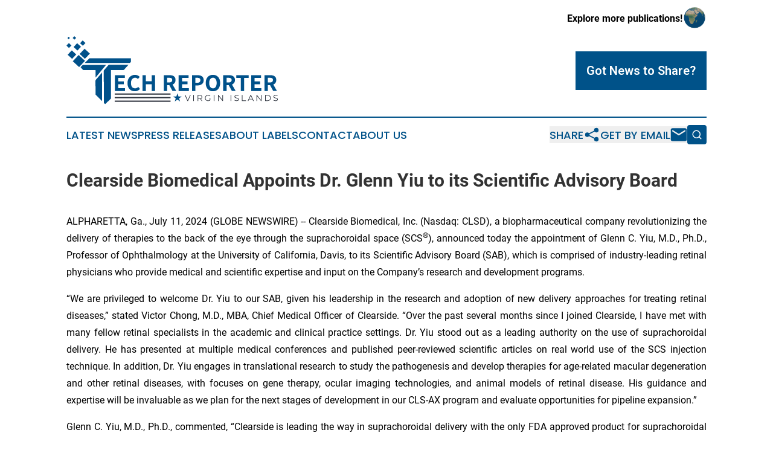

--- FILE ---
content_type: text/html;charset=utf-8
request_url: https://www.techreportervirginislands.com/article/726794911-clearside-biomedical-appoints-dr-glenn-yiu-to-its-scientific-advisory-board
body_size: 8359
content:
<!DOCTYPE html>
<html lang="en">
<head>
  <title>Clearside Biomedical Appoints Dr. Glenn Yiu to its Scientific Advisory Board | Tech Reporter Virgin Islands</title>
  <meta charset="utf-8">
  <meta name="viewport" content="width=device-width, initial-scale=1">
    <meta name="description" content="Tech Reporter Virgin Islands is an online news publication focusing on science &amp; technology in the U.S. Virgin Islands: The latest science and technology news from the U.S. Virgin Islands">
    <link rel="icon" href="https://cdn.newsmatics.com/agp/sites/techreportervirginislands-favicon-1.png" type="image/png">
  <meta name="csrf-token" content="BWKUdnaxOdDD2RRotakrpY_mMT_3pPoNIDxjiV9Kv_M=">
  <meta name="csrf-param" content="authenticity_token">
  <link href="/css/styles.min.css?v1d0b8e25eaccc1ca72b30a2f13195adabfa54991" rel="stylesheet" data-turbo-track="reload">
  <link rel="stylesheet" href="/plugins/vanilla-cookieconsent/cookieconsent.css?v1d0b8e25eaccc1ca72b30a2f13195adabfa54991">
  
<style type="text/css">
    :root {
        --color-primary-background: rgba(0, 82, 137, 0.5);
        --color-primary: #005289;
        --color-secondary: #2e343e;
    }
</style>

  <script type="importmap">
    {
      "imports": {
          "adController": "/js/controllers/adController.js?v1d0b8e25eaccc1ca72b30a2f13195adabfa54991",
          "alertDialog": "/js/controllers/alertDialog.js?v1d0b8e25eaccc1ca72b30a2f13195adabfa54991",
          "articleListController": "/js/controllers/articleListController.js?v1d0b8e25eaccc1ca72b30a2f13195adabfa54991",
          "dialog": "/js/controllers/dialog.js?v1d0b8e25eaccc1ca72b30a2f13195adabfa54991",
          "flashMessage": "/js/controllers/flashMessage.js?v1d0b8e25eaccc1ca72b30a2f13195adabfa54991",
          "gptAdController": "/js/controllers/gptAdController.js?v1d0b8e25eaccc1ca72b30a2f13195adabfa54991",
          "hamburgerController": "/js/controllers/hamburgerController.js?v1d0b8e25eaccc1ca72b30a2f13195adabfa54991",
          "labelsDescription": "/js/controllers/labelsDescription.js?v1d0b8e25eaccc1ca72b30a2f13195adabfa54991",
          "searchController": "/js/controllers/searchController.js?v1d0b8e25eaccc1ca72b30a2f13195adabfa54991",
          "videoController": "/js/controllers/videoController.js?v1d0b8e25eaccc1ca72b30a2f13195adabfa54991",
          "navigationController": "/js/controllers/navigationController.js?v1d0b8e25eaccc1ca72b30a2f13195adabfa54991"          
      }
    }
  </script>
  <script>
      (function(w,d,s,l,i){w[l]=w[l]||[];w[l].push({'gtm.start':
      new Date().getTime(),event:'gtm.js'});var f=d.getElementsByTagName(s)[0],
      j=d.createElement(s),dl=l!='dataLayer'?'&l='+l:'';j.async=true;
      j.src='https://www.googletagmanager.com/gtm.js?id='+i+dl;
      f.parentNode.insertBefore(j,f);
      })(window,document,'script','dataLayer','GTM-KGCXW2X');
  </script>

  <script>
    window.dataLayer.push({
      'cookie_settings': 'delta'
    });
  </script>
</head>
<body class="df-5 is-subpage">
<noscript>
  <iframe src="https://www.googletagmanager.com/ns.html?id=GTM-KGCXW2X"
          height="0" width="0" style="display:none;visibility:hidden"></iframe>
</noscript>
<div class="layout">

  <!-- Top banner -->
  <div class="max-md:hidden w-full content universal-ribbon-inner flex justify-end items-center">
    <a href="https://www.affinitygrouppublishing.com/" target="_blank" class="brands">
      <span class="font-bold text-black">Explore more publications!</span>
      <div>
        <img src="/images/globe.png" height="40" width="40" class="icon-globe"/>
      </div>
    </a>
  </div>
  <header data-controller="hamburger">
  <div class="content">
    <div class="header-top">
      <div class="flex gap-2 masthead-container justify-between items-center">
        <div class="mr-4 logo-container">
          <a href="/">
              <img src="https://cdn.newsmatics.com/agp/sites/techreportervirginislands-logo-1.svg" alt="Tech Reporter Virgin Islands"
                class="max-md:!h-[60px] lg:!max-h-[115px]" height="179"
                width="auto" />
          </a>
        </div>
        <button class="hamburger relative w-8 h-6">
          <span aria-hidden="true"
            class="block absolute h-[2px] w-9 bg-[--color-primary] transform transition duration-500 ease-in-out -translate-y-[15px]"></span>
          <span aria-hidden="true"
            class="block absolute h-[2px] w-7 bg-[--color-primary] transform transition duration-500 ease-in-out translate-x-[7px]"></span>
          <span aria-hidden="true"
            class="block absolute h-[2px] w-9 bg-[--color-primary] transform transition duration-500 ease-in-out translate-y-[15px]"></span>
        </button>
        <a href="/submit-news" class="max-md:hidden button button-upload-content button-primary w-fit">
          <span>Got News to Share?</span>
        </a>
      </div>
      <!--  Screen size line  -->
      <div class="absolute bottom-0 -ml-[20px] w-screen h-[1px] bg-[--color-primary] z-50 md:hidden">
      </div>
    </div>
    <!-- Navigation bar -->
    <div class="navigation is-hidden-on-mobile" id="main-navigation">
      <div class="w-full md:hidden">
        <div data-controller="search" class="relative w-full">
  <div data-search-target="form" class="relative active">
    <form data-action="submit->search#performSearch" class="search-form">
      <input type="text" name="query" placeholder="Search..." data-search-target="input" class="search-input md:hidden" />
      <button type="button" data-action="click->search#toggle" data-search-target="icon" class="button-search">
        <img height="18" width="18" src="/images/search.svg" />
      </button>
    </form>
  </div>
</div>

      </div>
      <nav class="navigation-part">
          <a href="/latest-news" class="nav-link">
            Latest News
          </a>
          <a href="/press-releases" class="nav-link">
            Press Releases
          </a>
          <a href="/about-labels" class="nav-link">
            About Labels
          </a>
          <a href="/contact" class="nav-link">
            Contact
          </a>
          <a href="/about" class="nav-link">
            About Us
          </a>
      </nav>
      <div class="w-full md:w-auto md:justify-end">
        <div data-controller="navigation" class="header-actions hidden">
  <button class="nav-link flex gap-1 items-center" onclick="window.ShareDialog.openDialog()">
    <span data-navigation-target="text">
      Share
    </span>
    <span class="icon-share"></span>
  </button>
  <button onclick="window.AlertDialog.openDialog()" class="nav-link nav-link-email flex items-center gap-1.5">
    <span data-navigation-target="text">
      Get by Email
    </span>
    <span class="icon-mail"></span>
  </button>
  <div class="max-md:hidden">
    <div data-controller="search" class="relative w-full">
  <div data-search-target="form" class="relative active">
    <form data-action="submit->search#performSearch" class="search-form">
      <input type="text" name="query" placeholder="Search..." data-search-target="input" class="search-input md:hidden" />
      <button type="button" data-action="click->search#toggle" data-search-target="icon" class="button-search">
        <img height="18" width="18" src="/images/search.svg" />
      </button>
    </form>
  </div>
</div>

  </div>
</div>

      </div>
      <a href="/submit-news" class="md:hidden uppercase button button-upload-content button-primary w-fit">
        <span>Got News to Share?</span>
      </a>
      <a href="https://www.affinitygrouppublishing.com/" target="_blank" class="nav-link-agp">
        Explore more publications!
        <img src="/images/globe.png" height="35" width="35" />
      </a>
    </div>
  </div>
</header>

  <div id="main-content" class="content">
    <div id="flash-message"></div>
    <h1>Clearside Biomedical Appoints Dr. Glenn Yiu to its Scientific Advisory Board</h1>
<div class="press-release">
  
      <p align="justify">ALPHARETTA, Ga., July  11, 2024  (GLOBE NEWSWIRE) -- Clearside Biomedical, Inc.&#xA0;(Nasdaq: CLSD), a biopharmaceutical company revolutionizing the delivery of therapies to the back of the eye through the suprachoroidal space (SCS<sup>&#xAE;</sup>), announced today the appointment of Glenn C. Yiu, M.D., Ph.D., Professor of Ophthalmology at the University of California, Davis, to its Scientific Advisory Board (SAB), which is comprised of industry-leading retinal physicians who provide medical and scientific expertise and input on the Company&#x2019;s research and development programs.<br></p>      <p align="justify">&#x201C;We are privileged to welcome Dr. Yiu to our SAB, given his leadership in the research and adoption of new delivery approaches for treating retinal diseases,&#x201D; stated Victor Chong, M.D., MBA, Chief Medical Officer of Clearside. &#x201C;Over the past several months since I joined Clearside, I have met with many fellow retinal specialists in the academic and clinical practice settings. Dr. Yiu stood out as a leading authority on the use of suprachoroidal delivery. He has presented at multiple medical conferences and published peer-reviewed scientific articles on real world use of the SCS injection technique. In addition, Dr. Yiu engages in translational research to study the pathogenesis and develop therapies for age-related macular degeneration and other retinal diseases, with focuses on gene therapy, ocular imaging technologies, and animal models of retinal disease. His guidance and expertise will be invaluable as we plan for the next stages of development in our CLS-AX program and evaluate opportunities for pipeline expansion.&#x201D;</p>      <p align="justify">Glenn C. Yiu, M.D., Ph.D., commented, &#x201C;Clearside is leading the way in suprachoroidal delivery with the only FDA approved product for suprachoroidal use and a second program with an expected near-term clinical data readout for CLS-AX in the large wet AMD market. Suprachoroidal delivery represents a new and innovative technique that has many potential applications beyond delivering steroids, including angiogenesis inhibitors and gene therapies. As a clinician-scientist, I am committed to the development of new therapies for retinal diseases and appreciate the opportunity to work with the respected group of experts on Clearside&#x2019;s SAB.&#x201D;</p>      <p align="justify">Glenn C. Yiu, M.D., Ph.D. is a Professor of Ophthalmology at the University of California, Davis, where he works as a clinician-scientist and cares for patients as a board-certified vitreoretinal surgeon. He completed his dual MD-PhD degrees at Harvard Medical School, residency training at the Massachusetts Eye &amp; Ear Infirmary and vitreoretinal fellowship at Duke. He joined UC Davis in 2014, where he leads a translational research program studying age-related macular degeneration (AMD) and other retinal diseases, with focus on ocular imaging technologies, gene editing and delivery, and animal models of retinal disease. Dr. Yiu reported the first use of CRISPR-based genome editing as a treatment strategy for wet AMD, developed the use of microneedles for suprachoroidal gene delivery, and pioneered important studies on AMD and other retinal disease models in nonhuman primates. He also serves as the Associate Director of Davis-Based Medical Student Research and Director of Tele-ophthalmology at UC Davis, where he has pioneered a teleretinal screening program to expand eye screening among diabetic patients in California.</p>      <p align="justify">Dr. Yiu has published numerous peer-reviewed scientific articles and book chapters and is the editor of the textbook "Vitreoretinal Disorders." He also serves on the editorial board of Scientific Reports and Frontiers in Genome Editing, as a member of the Association for Research in Vision and Ophthalmology (ARVO) Annual Meeting Program Committee, and as a course lecturer at the American Academy of Ophthalmology. He is an elected member of the Retina Society and Macula Society, a Fellow of the American Society of Retinal Specialists, and a recipient of numerous awards including the Ronald G. Michels Fellowship, the Heed Fellowship, the Retina Society Fellowship Research Award, the Macula Society Evangelos S. Gragoudas Award, UC Davis Public Service Award, AAO Achievement Award, ASRS Senior Honor Award, and ARVO Carl Camras Translational Research Award.</p>      <p align="justify"><strong>About Clearside Biomedical, Inc.</strong></p>      <p align="justify">Clearside Biomedical, Inc. is a biopharmaceutical company revolutionizing the delivery of therapies to the back of the eye through the suprachoroidal space (SCS<sup>&#xAE;</sup>). Clearside&#x2019;s SCS injection platform, utilizing the Company&#x2019;s patented SCS Microinjector<sup>&#xAE;</sup>, enables an in-office, repeatable, non-surgical procedure for the targeted and compartmentalized delivery of a wide variety of therapies to the macula, retina, or choroid to potentially preserve and improve vision in patients with sight-threatening eye diseases. Clearside is developing its own pipeline of small molecule product candidates for administration via its SCS Microinjector. The Company&#x2019;s lead program, CLS-AX (axitinib injectable suspension), for the treatment of neovascular age-related macular degeneration (wet AMD), is in Phase 2b clinical testing. Clearside developed and gained approval for its first product, <a href="https://www.globenewswire.com/Tracker?data=AljYvTZNyJeaHYTj0SuqkzoFLHq8FBjUqYfQoONsoksYBU-f1_EnPkYTB065cGO_Ijomhg4s3_zLEIp9ARilQDbiR8Cy-QcQQ1JQ5UfDR14tK8_GJNbksIh3xxUigV_ghVZK73D91jyArxAT1Y2nxVsUQUybNj2yepkzuDe2dOk=" rel="nofollow" target="_blank">XIPERE&#xAE; (triamcinolone acetonide injectable suspension)</a> for suprachoroidal use, which is available in the U.S. through a commercial partner. Clearside also strategically partners its SCS injection platform with companies utilizing other ophthalmic therapeutic innovations. For more information, please visit <a href="https://www.globenewswire.com/Tracker?data=Iy0IIgcWA-tMjDbLM6AmIakbwqxzg7IAEJMRPK8ybw-N_UZ84rBUf7egpI8qnKBGy_A8BLOIDzZYr3GfYP4PKg==" rel="nofollow" target="_blank">clearsidebio.com</a> and follow us on <a href="https://www.globenewswire.com/Tracker?data=YR4TCtpyI5DcXO3AzcC3fdfXUiTfiabkc8-lFI8EPF46oHsdHfIXYNyQWKLX6xzTkxXapaDYcZZOP8sKa2w_-4PgrDacZeJKzDGaqFsIvkDv1T-rNRX-8kmakjT8YA_E" rel="nofollow" target="_blank">LinkedIn</a> and <a href="https://www.globenewswire.com/Tracker?data=Zh7V07AzYtCY_VlvQ01Eb2vKufqQn-gZmaXI1C4fpTXPr8yaCcA-r1JjnDD7OshYJn5skJTXrskoKDiNcDEtCw==" rel="nofollow" target="_blank">X</a>.</p>      <p align="justify"><strong>Cautionary Note Regarding Forward-Looking Statements</strong></p>      <p align="justify">Any statements contained in this press release that do not describe historical facts may constitute forward-looking statements as that term is defined in the Private Securities Litigation Reform Act of 1995. These statements may be identified by words such as &#x201C;believe&#x201D;, &#x201C;expect&#x201D;, &#x201C;may&#x201D;, &#x201C;plan&#x201D;, &#x201C;potential&#x201D;, &#x201C;will&#x201D;, and similar expressions, and are based on Clearside&#x2019;s current beliefs and expectations. These forward-looking statements include statements regarding the potential benefits of Dr. Yiu joining Clearside&#x2019;s SAB as well as Clearside&#x2019;s suprachoroidal delivery technology and Clearside&#x2019;s SCS Microinjector&#xAE;. These statements involve risks and uncertainties that could cause actual results to differ materially from those reflected in such statements. Risks and uncertainties that may cause actual results to differ materially include uncertainties inherent in the conduct of clinical trials, Clearside&#x2019;s reliance on third parties over which it may not always have full control and other risks and uncertainties that are described in Clearside&#x2019;s Annual Report on Form 10-K for the year ended December 31, 2023, filed with the U.S. Securities and Exchange Commission (SEC) on March 12, 2024 and Clearside&#x2019;s other Periodic Reports filed with the SEC. Any forward-looking statements speak only as of the date of this press release and are based on information available to Clearside as of the date of this release, and Clearside assumes no obligation to, and does not intend to, update any forward-looking statements, whether as a result of new information, future events or otherwise.</p>      <p><strong>Investor and Media Contacts:</strong><br><br>Jenny Kobin <br>Remy Bernarda <br><a href="https://www.globenewswire.com/Tracker?data=XXgPBCzCLhLDMBiUcekfIpQT_Wk1adZwq7IVwdLE_OraS_f3FZubIeiLfVZOpo3Rmy6sTkHtRcbkNuoaPJ_6BUremIs5HWZC5Qscm7drork=" rel="nofollow" target="_blank">ir@clearsidebio.com</a><br>(678) 430-8206</p>      <p>Source: Clearside Biomedical, Inc.</p> <img class="__GNW8366DE3E__IMG" src="https://www.globenewswire.com/newsroom/ti?nf=OTE3NjIzNyM2MzYyMjUwIzIwMTExNjI="> <br><img src="https://ml.globenewswire.com/media/Yzc0ZmFiYWUtYTc0My00OTkzLWE3YjEtZjQ0NzUyZTZkYzdhLTEwMjI3MzU=/tiny/Clearside-Biomedical-Inc-.png" referrerpolicy="no-referrer-when-downgrade"><p><a href="https://www.globenewswire.com/NewsRoom/AttachmentNg/6eac24f1-af2b-45eb-9777-0ea32dfc73b8" rel="nofollow"><img src="https://ml.globenewswire.com/media/6eac24f1-af2b-45eb-9777-0ea32dfc73b8/small/clearside-logo-2024-jpg.jpg" border="0" width="150" height="47" alt="Primary Logo"></a></p>
    <p>
  Legal Disclaimer:
</p>
<p>
  EIN Presswire provides this news content "as is" without warranty of any kind. We do not accept any responsibility or liability
  for the accuracy, content, images, videos, licenses, completeness, legality, or reliability of the information contained in this
  article. If you have any complaints or copyright issues related to this article, kindly contact the author above.
</p>
<img class="prtr" src="https://www.einpresswire.com/tracking/article.gif?t=5&a=95wc_ael31igOyg5&i=8QP57XxThCzeXEli" alt="">
</div>

  </div>
</div>
<footer class="footer footer-with-line">
  <div class="content flex flex-col">
    <p class="footer-text text-sm mb-4 order-2 lg:order-1">© 1995-2026 Newsmatics Inc. dba Affinity Group Publishing &amp; Tech Reporter Virgin Islands. All Rights Reserved.</p>
    <div class="footer-nav lg:mt-2 mb-[30px] lg:mb-0 flex gap-7 flex-wrap justify-center order-1 lg:order-2">
        <a href="/about" class="footer-link">About</a>
        <a href="/archive" class="footer-link">Press Release Archive</a>
        <a href="/submit-news" class="footer-link">Submit Press Release</a>
        <a href="/legal/terms" class="footer-link">Terms &amp; Conditions</a>
        <a href="/legal/dmca" class="footer-link">Copyright/DMCA Policy</a>
        <a href="/legal/privacy" class="footer-link">Privacy Policy</a>
        <a href="/contact" class="footer-link">Contact</a>
    </div>
  </div>
</footer>
<div data-controller="dialog" data-dialog-url-value="/" data-action="click->dialog#clickOutside">
  <dialog
    class="modal-shadow fixed backdrop:bg-black/20 z-40 text-left bg-white rounded-full w-[350px] h-[350px] overflow-visible"
    data-dialog-target="modal"
  >
    <div class="text-center h-full flex items-center justify-center">
      <button data-action="click->dialog#close" type="button" class="modal-share-close-button">
        ✖
      </button>
      <div>
        <div class="mb-4">
          <h3 class="font-bold text-[28px] mb-3">Share us</h3>
          <span class="text-[14px]">on your social networks:</span>
        </div>
        <div class="flex gap-6 justify-center text-center">
          <a href="https://www.facebook.com/sharer.php?u=https://www.techreportervirginislands.com" class="flex flex-col items-center font-bold text-[#4a4a4a] text-sm" target="_blank">
            <span class="h-[55px] flex items-center">
              <img width="40px" src="/images/fb.png" alt="Facebook" class="mb-2">
            </span>
            <span class="text-[14px]">
              Facebook
            </span>
          </a>
          <a href="https://www.linkedin.com/sharing/share-offsite/?url=https://www.techreportervirginislands.com" class="flex flex-col items-center font-bold text-[#4a4a4a] text-sm" target="_blank">
            <span class="h-[55px] flex items-center">
              <img width="40px" height="40px" src="/images/linkedin.png" alt="LinkedIn" class="mb-2">
            </span>
            <span class="text-[14px]">
            LinkedIn
            </span>
          </a>
        </div>
      </div>
    </div>
  </dialog>
</div>

<div data-controller="alert-dialog" data-action="click->alert-dialog#clickOutside">
  <dialog
    class="fixed backdrop:bg-black/20 modal-shadow z-40 text-left bg-white rounded-full w-full max-w-[450px] aspect-square overflow-visible"
    data-alert-dialog-target="modal">
    <div class="flex items-center text-center -mt-4 h-full flex-1 p-8 md:p-12">
      <button data-action="click->alert-dialog#close" type="button" class="modal-close-button">
        ✖
      </button>
      <div class="w-full" data-alert-dialog-target="subscribeForm">
        <img class="w-8 mx-auto mb-4" src="/images/agps.svg" alt="AGPs" />
        <p class="md:text-lg">Get the latest news on this topic.</p>
        <h3 class="dialog-title mt-4">SIGN UP FOR FREE TODAY</h3>
        <form data-action="submit->alert-dialog#submit" method="POST" action="/alerts">
  <input type="hidden" name="authenticity_token" value="BWKUdnaxOdDD2RRotakrpY_mMT_3pPoNIDxjiV9Kv_M=">

  <input data-alert-dialog-target="fullnameInput" type="text" name="fullname" id="fullname" autocomplete="off" tabindex="-1">
  <label>
    <input data-alert-dialog-target="emailInput" placeholder="Email address" name="email" type="email"
      value=""
      class="rounded-xs mb-2 block w-full bg-white px-4 py-2 text-gray-900 border-[1px] border-solid border-gray-600 focus:border-2 focus:border-gray-800 placeholder:text-gray-400"
      required>
  </label>
  <div class="text-red-400 text-sm" data-alert-dialog-target="errorMessage"></div>

  <input data-alert-dialog-target="timestampInput" type="hidden" name="timestamp" value="1768942082" autocomplete="off" tabindex="-1">

  <input type="submit" value="Sign Up"
    class="!rounded-[3px] w-full mt-2 mb-4 bg-primary px-5 py-2 leading-5 font-semibold text-white hover:color-primary/75 cursor-pointer">
</form>
<a data-action="click->alert-dialog#close" class="text-black underline hover:no-underline inline-block mb-4" href="#">No Thanks</a>
<p class="text-[15px] leading-[22px]">
  By signing to this email alert, you<br /> agree to our
  <a href="/legal/terms" class="underline text-primary hover:no-underline" target="_blank">Terms & Conditions</a>
</p>

      </div>
      <div data-alert-dialog-target="checkEmail" class="hidden">
        <img class="inline-block w-9" src="/images/envelope.svg" />
        <h3 class="dialog-title">Check Your Email</h3>
        <p class="text-lg mb-12">We sent a one-time activation link to <b data-alert-dialog-target="userEmail"></b>.
          Just click on the link to
          continue.</p>
        <p class="text-lg">If you don't see the email in your inbox, check your spam folder or <a
            class="underline text-primary hover:no-underline" data-action="click->alert-dialog#showForm" href="#">try
            again</a>
        </p>
      </div>

      <!-- activated -->
      <div data-alert-dialog-target="activated" class="hidden">
        <img class="w-8 mx-auto mb-4" src="/images/agps.svg" alt="AGPs" />
        <h3 class="dialog-title">SUCCESS</h3>
        <p class="text-lg">You have successfully confirmed your email and are subscribed to <b>
            Tech Reporter Virgin Islands
          </b> daily
          news alert.</p>
      </div>
      <!-- alreadyActivated -->
      <div data-alert-dialog-target="alreadyActivated" class="hidden">
        <img class="w-8 mx-auto mb-4" src="/images/agps.svg" alt="AGPs" />
        <h3 class="dialog-title">Alert was already activated</h3>
        <p class="text-lg">It looks like you have already confirmed and are receiving the <b>
            Tech Reporter Virgin Islands
          </b> daily news
          alert.</p>
      </div>
      <!-- activateErrorMessage -->
      <div data-alert-dialog-target="activateErrorMessage" class="hidden">
        <img class="w-8 mx-auto mb-4" src="/images/agps.svg" alt="AGPs" />
        <h3 class="dialog-title">Oops!</h3>
        <p class="text-lg mb-4">It looks like something went wrong. Please try again.</p>
        <form data-action="submit->alert-dialog#submit" method="POST" action="/alerts">
  <input type="hidden" name="authenticity_token" value="BWKUdnaxOdDD2RRotakrpY_mMT_3pPoNIDxjiV9Kv_M=">

  <input data-alert-dialog-target="fullnameInput" type="text" name="fullname" id="fullname" autocomplete="off" tabindex="-1">
  <label>
    <input data-alert-dialog-target="emailInput" placeholder="Email address" name="email" type="email"
      value=""
      class="rounded-xs mb-2 block w-full bg-white px-4 py-2 text-gray-900 border-[1px] border-solid border-gray-600 focus:border-2 focus:border-gray-800 placeholder:text-gray-400"
      required>
  </label>
  <div class="text-red-400 text-sm" data-alert-dialog-target="errorMessage"></div>

  <input data-alert-dialog-target="timestampInput" type="hidden" name="timestamp" value="1768942082" autocomplete="off" tabindex="-1">

  <input type="submit" value="Sign Up"
    class="!rounded-[3px] w-full mt-2 mb-4 bg-primary px-5 py-2 leading-5 font-semibold text-white hover:color-primary/75 cursor-pointer">
</form>
<a data-action="click->alert-dialog#close" class="text-black underline hover:no-underline inline-block mb-4" href="#">No Thanks</a>
<p class="text-[15px] leading-[22px]">
  By signing to this email alert, you<br /> agree to our
  <a href="/legal/terms" class="underline text-primary hover:no-underline" target="_blank">Terms & Conditions</a>
</p>

      </div>

      <!-- deactivated -->
      <div data-alert-dialog-target="deactivated" class="hidden">
        <img class="w-8 mx-auto mb-4" src="/images/agps.svg" alt="AGPs" />
        <h3 class="dialog-title">You are Unsubscribed!</h3>
        <p class="text-lg">You are no longer receiving the <b>
            Tech Reporter Virgin Islands
          </b>daily news alert.</p>
      </div>
      <!-- alreadyDeactivated -->
      <div data-alert-dialog-target="alreadyDeactivated" class="hidden">
        <img class="w-8 mx-auto mb-4" src="/images/agps.svg" alt="AGPs" />
        <h3 class="dialog-title">You have already unsubscribed!</h3>
        <p class="text-lg">You are no longer receiving the <b>
            Tech Reporter Virgin Islands
          </b> daily news alert.</p>
      </div>
      <!-- deactivateErrorMessage -->
      <div data-alert-dialog-target="deactivateErrorMessage" class="hidden">
        <img class="w-8 mx-auto mb-4" src="/images/agps.svg" alt="AGPs" />
        <h3 class="dialog-title">Oops!</h3>
        <p class="text-lg">Try clicking the Unsubscribe link in the email again and if it still doesn't work, <a
            href="/contact">contact us</a></p>
      </div>
    </div>
  </dialog>
</div>

<script src="/plugins/vanilla-cookieconsent/cookieconsent.umd.js?v1d0b8e25eaccc1ca72b30a2f13195adabfa54991"></script>
  <script src="/js/cookieconsent.js?v1d0b8e25eaccc1ca72b30a2f13195adabfa54991"></script>

<script type="module" src="/js/app.js?v1d0b8e25eaccc1ca72b30a2f13195adabfa54991"></script>
</body>
</html>


--- FILE ---
content_type: image/svg+xml
request_url: https://cdn.newsmatics.com/agp/sites/techreportervirginislands-logo-1.svg
body_size: 13257
content:
<?xml version="1.0" encoding="UTF-8" standalone="no"?>
<svg
   xmlns:dc="http://purl.org/dc/elements/1.1/"
   xmlns:cc="http://creativecommons.org/ns#"
   xmlns:rdf="http://www.w3.org/1999/02/22-rdf-syntax-ns#"
   xmlns:svg="http://www.w3.org/2000/svg"
   xmlns="http://www.w3.org/2000/svg"
   version="1.1"
   id="Layer_1"
   x="0px"
   y="0px"
   viewBox="0 0 553.33514 179.42041"
   xml:space="preserve"
   width="553.33514"
   height="179.42041"><metadata
   id="metadata101"><rdf:RDF><cc:Work
       rdf:about=""><dc:format>image/svg+xml</dc:format><dc:type
         rdf:resource="http://purl.org/dc/dcmitype/StillImage" /></cc:Work></rdf:RDF></metadata><defs
   id="defs99" />
<style
   type="text/css"
   id="style2">
	.st0{fill:#00518A;}
	.st1{fill:#2E343E;}
</style>
<g
   id="g94"
   transform="translate(-223.32487,-410.28958)">
	<g
   id="g20">
		
			<rect
   x="244.67999"
   y="464.45001"
   transform="matrix(0.6821,-0.7312,0.7312,0.6821,-266.5154,338.4035)"
   class="st0"
   width="22.59"
   height="22.59"
   id="rect4" />
		
			<rect
   x="229.85001"
   y="450.84"
   transform="matrix(0.6821,-0.7312,0.7312,0.6821,-259.8884,319.7055)"
   class="st0"
   width="15.87"
   height="15.87"
   id="rect6" />
		
			<rect
   x="225.25999"
   y="430.19"
   transform="matrix(0.6821,-0.7312,0.7312,0.6821,-244.8799,306.3257)"
   class="st0"
   width="9.2700005"
   height="9.2700005"
   id="rect8" />
		
			<rect
   x="241.03999"
   y="411.60999"
   transform="matrix(0.6821,-0.7312,0.7312,0.6821,-225.6806,310.4366)"
   class="st0"
   width="6.3699999"
   height="6.3699999"
   id="rect10" />
		
			<rect
   x="226.82001"
   y="412.66"
   transform="matrix(0.6821,-0.7312,0.7312,0.6821,-230.6074,299.4509)"
   class="st0"
   width="4.6199999"
   height="4.6199999"
   id="rect12" />
		
			<rect
   x="261.13"
   y="423.41"
   transform="matrix(0.6821,-0.7312,0.7312,0.6821,-228.6685,330.7707)"
   class="st0"
   width="9.9700003"
   height="9.9799995"
   id="rect14" />
		
			<rect
   x="261.89001"
   y="447.14001"
   transform="matrix(0.6821,-0.7312,0.7312,0.6821,-247.61,343.5239)"
   class="st0"
   width="18.860001"
   height="18.860001"
   id="rect16" />
		
			<rect
   x="244.92999"
   y="431.48001"
   transform="matrix(0.6821,-0.7312,0.7312,0.6821,-240.5029,323.4717)"
   class="st0"
   width="13.76"
   height="13.76"
   id="rect18" />
	</g>
	<g
   id="g30">
		<path
   class="st0"
   d="m 385.69,485.73 c -0.31,0.38 -0.51,0.65 -0.74,0.92 -0.14,0.15 -0.29,0.32 -0.43,0.48 -3.44,3.83 -6.88,7.65 -10.29,11.51 -0.51,0.57 -1.04,0.8 -1.81,0.8 -10.34,-0.02 -20.7,-0.01 -31.06,-0.01 h -1.35 v 75.08 l -15.2,15.2 -3.46,-3.46 c -0.04,-14.58 -0.08,-29.18 -0.15,-43.77 -0.05,-13.57 -0.13,-27.14 -0.17,-40.71 0,-0.57 0.25,-1.25 0.62,-1.69 3.92,-4.63 7.86,-9.23 11.83,-13.81 0.26,-0.3 0.76,-0.56 1.15,-0.56 16.49,-0.02 32.97,-0.02 49.45,-0.02 h 0.81 c 0.22,-0.02 0.41,0.02 0.8,0.04 z"
   id="path22" />
		<path
   class="st0"
   d="m 392.17,477.35 v 0.43 c -0.01,0.3 -0.18,0.63 -0.38,0.87 -1.83,2.26 -1.85,2.26 -4.76,2.26 h -2.93 c -37.59,0 -75.17,-0.01 -112.77,0.01 l 12.28,-12.29 h 108.56 c 0.01,2.98 0.02,5.85 0,8.72 z"
   id="path24" />
		<path
   class="st0"
   d="m 316.51,506.29 v 75.09 l -17.02,-17.02 c -0.04,-12.19 -0.08,-24.38 -0.15,-36.57 0,-0.95 0.23,-1.68 0.87,-2.43 5.29,-6.14 10.52,-12.32 15.77,-18.49 0.15,-0.17 0.31,-0.34 0.53,-0.58 z"
   id="path26" />
		<path
   class="st0"
   d="m 326.97,486.02 c -9.15,11.19 -18.19,22.22 -27.22,33.27 -0.11,-0.01 -0.21,-0.02 -0.32,-0.05 v -2.17 c 0.02,-5.43 0.06,-10.86 0.08,-16.28 0,-1.36 0,-1.36 -1.39,-1.36 -10.02,0 -20.03,-0.01 -30.06,0.01 -0.83,0.01 -1.39,-0.23 -1.95,-0.89 -1.9,-2.24 -3.82,-4.45 -5.74,-6.67 l 5.87,-5.87 h 60.73 z"
   id="path28" />
	</g>
	<g
   id="g54">
		<path
   class="st0"
   d="m 350.26,554.81 v -41.83 h 25.92 v 7.38 h -17.13 v 9.11 h 14.56 v 7.44 h -14.56 v 10.52 h 17.77 v 7.38 z"
   id="path32" />
		<path
   class="st0"
   d="m 402.48,555.58 c -3.55,0 -6.78,-0.81 -9.69,-2.44 -2.91,-1.63 -5.24,-4.04 -6.99,-7.25 -1.75,-3.21 -2.63,-7.14 -2.63,-11.81 0,-3.46 0.51,-6.54 1.54,-9.24 1.03,-2.69 2.45,-4.99 4.27,-6.9 1.82,-1.9 3.91,-3.34 6.29,-4.3 2.37,-0.96 4.87,-1.44 7.48,-1.44 2.69,0 5.1,0.54 7.22,1.6 2.12,1.07 3.86,2.33 5.23,3.79 l -4.68,5.65 c -1.07,-1.03 -2.2,-1.86 -3.4,-2.5 -1.2,-0.64 -2.59,-0.96 -4.17,-0.96 -2.01,0 -3.83,0.57 -5.45,1.7 -1.63,1.13 -2.91,2.75 -3.85,4.84 -0.94,2.1 -1.41,4.6 -1.41,7.51 0,2.95 0.43,5.49 1.28,7.6 0.86,2.12 2.09,3.73 3.69,4.84 1.6,1.11 3.47,1.67 5.61,1.67 1.75,0 3.33,-0.38 4.72,-1.15 1.39,-0.77 2.62,-1.73 3.69,-2.89 l 4.68,5.52 c -1.71,2.01 -3.7,3.54 -5.97,4.59 -2.28,1.05 -4.76,1.57 -7.46,1.57 z"
   id="path34" />
		<path
   class="st0"
   d="m 422.44,554.81 v -41.83 h 8.79 v 16.3 h 15.27 v -16.3 h 8.79 v 41.83 h -8.79 v -17.84 h -15.27 v 17.84 z"
   id="path36" />
		<path
   class="st0"
   d="m 478.25,554.81 v -41.83 h 14.76 c 2.95,0 5.62,0.38 8.02,1.15 2.39,0.77 4.31,2.1 5.74,3.98 1.43,1.88 2.15,4.45 2.15,7.7 0,3.12 -0.72,5.68 -2.15,7.67 -1.43,1.99 -3.35,3.46 -5.74,4.43 -2.4,0.96 -5.07,1.44 -8.02,1.44 h -5.97 v 15.46 z m 8.79,-22.52 h 5.2 c 2.61,0 4.6,-0.55 5.97,-1.64 1.37,-1.09 2.05,-2.7 2.05,-4.84 0,-2.18 -0.69,-3.7 -2.05,-4.56 -1.37,-0.85 -3.36,-1.28 -5.97,-1.28 h -5.2 z m 13.93,22.52 -9.56,-17.84 6.16,-5.52 13.28,23.35 h -9.88 z"
   id="path38" />
		<path
   class="st0"
   d="m 517.13,554.81 v -41.83 h 25.92 v 7.38 h -17.13 v 9.11 h 14.56 v 7.44 h -14.56 v 10.52 h 17.77 v 7.38 z"
   id="path40" />
		<path
   class="st0"
   d="m 552.1,554.81 v -41.83 h 13.99 c 3.08,0 5.86,0.41 8.34,1.22 2.48,0.81 4.46,2.19 5.94,4.14 1.48,1.95 2.21,4.59 2.21,7.92 0,3.21 -0.73,5.84 -2.18,7.89 -1.45,2.05 -3.41,3.58 -5.87,4.59 -2.46,1.01 -5.19,1.51 -8.18,1.51 h -5.45 v 14.56 z m 8.79,-21.62 h 4.88 c 2.78,0 4.83,-0.59 6.16,-1.76 1.33,-1.18 1.99,-2.9 1.99,-5.16 0,-2.35 -0.72,-3.99 -2.15,-4.91 -1.43,-0.92 -3.52,-1.38 -6.26,-1.38 h -4.62 z"
   id="path42" />
		<path
   class="st0"
   d="m 606.89,555.58 c -3.72,0 -7,-0.88 -9.85,-2.63 -2.85,-1.75 -5.06,-4.27 -6.64,-7.54 -1.58,-3.27 -2.37,-7.18 -2.37,-11.71 0,-4.53 0.79,-8.4 2.37,-11.61 1.58,-3.21 3.8,-5.66 6.64,-7.35 2.84,-1.69 6.13,-2.53 9.85,-2.53 3.72,0 6.99,0.85 9.82,2.53 2.82,1.69 5.03,4.14 6.61,7.35 1.58,3.21 2.37,7.08 2.37,11.61 0,4.53 -0.79,8.44 -2.37,11.71 -1.58,3.27 -3.79,5.79 -6.61,7.54 -2.82,1.76 -6.09,2.63 -9.82,2.63 z m 0,-7.63 c 1.97,0 3.69,-0.58 5.16,-1.73 1.48,-1.16 2.61,-2.8 3.4,-4.94 0.79,-2.14 1.19,-4.66 1.19,-7.57 0,-2.91 -0.4,-5.4 -1.19,-7.47 -0.79,-2.07 -1.92,-3.67 -3.4,-4.78 -1.48,-1.11 -3.2,-1.67 -5.16,-1.67 -2.01,0 -3.75,0.56 -5.23,1.67 -1.48,1.11 -2.61,2.71 -3.4,4.78 -0.79,2.08 -1.19,4.57 -1.19,7.47 0,2.91 0.4,5.43 1.19,7.57 0.79,2.14 1.92,3.79 3.4,4.94 1.48,1.15 3.22,1.73 5.23,1.73 z"
   id="path44" />
		<path
   class="st0"
   d="m 633.78,554.81 v -41.83 h 14.76 c 2.95,0 5.62,0.38 8.02,1.15 2.39,0.77 4.31,2.1 5.74,3.98 1.43,1.88 2.15,4.45 2.15,7.7 0,3.12 -0.72,5.68 -2.15,7.67 -1.43,1.99 -3.35,3.46 -5.74,4.43 -2.4,0.96 -5.07,1.44 -8.02,1.44 h -5.97 v 15.46 z m 8.79,-22.52 h 5.2 c 2.61,0 4.6,-0.55 5.97,-1.64 1.37,-1.09 2.05,-2.7 2.05,-4.84 0,-2.18 -0.69,-3.7 -2.05,-4.56 -1.37,-0.85 -3.36,-1.28 -5.97,-1.28 h -5.2 z m 13.92,22.52 -9.56,-17.84 6.16,-5.52 13.28,23.35 h -9.88 z"
   id="path46" />
		<path
   class="st0"
   d="m 679.78,554.81 v -34.45 h -11.74 v -7.38 h 32.27 v 7.38 h -11.74 v 34.45 z"
   id="path48" />
		<path
   class="st0"
   d="m 706.98,554.81 v -41.83 h 25.92 v 7.38 h -17.13 v 9.11 h 14.56 v 7.44 h -14.56 v 10.52 h 17.77 v 7.38 z"
   id="path50" />
		<path
   class="st0"
   d="m 741.95,554.81 v -41.83 h 14.76 c 2.95,0 5.62,0.38 8.02,1.15 2.39,0.77 4.31,2.1 5.74,3.98 1.43,1.88 2.15,4.45 2.15,7.7 0,3.12 -0.72,5.68 -2.15,7.67 -1.43,1.99 -3.35,3.46 -5.74,4.43 -2.4,0.96 -5.07,1.44 -8.02,1.44 h -5.97 v 15.46 z m 8.79,-22.52 h 5.2 c 2.61,0 4.6,-0.55 5.97,-1.64 1.37,-1.09 2.05,-2.7 2.05,-4.84 0,-2.18 -0.69,-3.7 -2.05,-4.56 -1.37,-0.85 -3.36,-1.28 -5.97,-1.28 h -5.2 z m 13.92,22.52 -9.56,-17.84 6.16,-5.52 13.28,23.35 h -9.88 z"
   id="path52" />
	</g>
	<g
   id="g82">
		<path
   class="st1"
   d="m 548.63,565.55 -6.93,15.66 h -1.63 l -6.93,-15.66 h 1.79 l 6,13.6 6.04,-13.6 z"
   id="path56" />
		<path
   class="st1"
   d="m 555.36,565.55 h 1.66 v 15.66 h -1.66 z"
   id="path58" />
		<path
   class="st1"
   d="m 577.29,581.2 -3.58,-5.03 c -0.4,0.04 -0.82,0.07 -1.25,0.07 h -4.2 v 4.97 h -1.66 v -15.66 h 5.86 c 2,0 3.56,0.48 4.7,1.43 1.13,0.95 1.7,2.27 1.7,3.94 0,1.22 -0.31,2.26 -0.93,3.1 -0.62,0.84 -1.5,1.45 -2.65,1.82 l 3.83,5.37 h -1.82 z m -1.32,-7.4 c 0.82,-0.69 1.23,-1.65 1.23,-2.89 0,-1.27 -0.41,-2.24 -1.23,-2.92 -0.82,-0.68 -2.01,-1.02 -3.56,-1.02 h -4.16 v 7.85 h 4.16 c 1.55,0.01 2.74,-0.33 3.56,-1.02 z"
   id="path60" />
		<path
   class="st1"
   d="m 598.27,573.37 h 1.59 v 5.97 c -0.73,0.64 -1.6,1.13 -2.6,1.48 -1,0.34 -2.05,0.51 -3.15,0.51 -1.57,0 -2.98,-0.34 -4.23,-1.03 -1.25,-0.69 -2.24,-1.64 -2.95,-2.85 -0.72,-1.21 -1.07,-2.58 -1.07,-4.08 0,-1.51 0.36,-2.87 1.07,-4.08 0.72,-1.21 1.7,-2.17 2.95,-2.85 1.25,-0.69 2.67,-1.03 4.25,-1.03 1.19,0 2.29,0.19 3.29,0.57 1,0.38 1.84,0.94 2.53,1.69 l -1.03,1.05 c -1.24,-1.22 -2.81,-1.83 -4.72,-1.83 -1.27,0 -2.41,0.28 -3.43,0.84 -1.02,0.56 -1.82,1.33 -2.4,2.33 -0.58,0.99 -0.87,2.1 -0.87,3.32 0,1.22 0.29,2.33 0.87,3.31 0.58,0.98 1.38,1.76 2.39,2.33 1.01,0.57 2.15,0.85 3.42,0.85 1.61,0 2.98,-0.4 4.09,-1.21 z"
   id="path62" />
		<path
   class="st1"
   d="m 609,565.55 h 1.66 v 15.66 H 609 Z"
   id="path64" />
		<path
   class="st1"
   d="m 633.32,565.55 v 15.66 h -1.36 L 621.89,568.5 v 12.71 h -1.66 v -15.66 h 1.36 l 10.09,12.71 v -12.71 z"
   id="path66" />
		<path
   class="st1"
   d="m 653.23,565.55 h 1.66 v 15.66 h -1.66 z"
   id="path68" />
		<path
   class="st1"
   d="m 665.43,580.78 c -1.07,-0.37 -1.89,-0.86 -2.47,-1.48 l 0.65,-1.28 c 0.57,0.57 1.32,1.03 2.26,1.38 0.94,0.35 1.91,0.53 2.91,0.53 1.4,0 2.45,-0.26 3.15,-0.77 0.7,-0.51 1.05,-1.18 1.05,-2 0,-0.63 -0.19,-1.13 -0.57,-1.5 -0.38,-0.37 -0.85,-0.66 -1.4,-0.86 -0.55,-0.2 -1.32,-0.42 -2.3,-0.66 -1.18,-0.3 -2.12,-0.58 -2.82,-0.86 -0.7,-0.28 -1.3,-0.7 -1.8,-1.26 -0.5,-0.57 -0.75,-1.33 -0.75,-2.3 0,-0.79 0.21,-1.51 0.63,-2.16 0.42,-0.65 1.06,-1.17 1.92,-1.55 0.86,-0.39 1.94,-0.58 3.22,-0.58 0.89,0 1.77,0.12 2.63,0.37 0.86,0.25 1.6,0.59 2.23,1.02 l -0.56,1.32 c -0.66,-0.43 -1.36,-0.76 -2.1,-0.97 -0.75,-0.22 -1.48,-0.32 -2.19,-0.32 -1.37,0 -2.4,0.26 -3.1,0.79 -0.69,0.53 -1.04,1.21 -1.04,2.05 0,0.63 0.19,1.13 0.57,1.51 0.38,0.38 0.86,0.67 1.43,0.87 0.57,0.2 1.35,0.42 2.31,0.66 1.15,0.28 2.08,0.56 2.79,0.84 0.71,0.28 1.31,0.69 1.8,1.25 0.49,0.56 0.74,1.32 0.74,2.27 0,0.79 -0.21,1.51 -0.64,2.16 -0.42,0.65 -1.08,1.16 -1.96,1.54 -0.88,0.38 -1.96,0.57 -3.24,0.57 -1.17,-0.02 -2.29,-0.21 -3.35,-0.58 z"
   id="path70" />
		<path
   class="st1"
   d="m 682.69,565.55 h 1.66 v 14.23 h 8.77 v 1.43 H 682.7 v -15.66 z"
   id="path72" />
		<path
   class="st1"
   d="m 710.2,577.02 h -8.72 l -1.88,4.18 h -1.72 l 7.16,-15.66 h 1.63 l 7.16,15.66 h -1.74 z m -0.6,-1.34 -3.76,-8.41 -3.76,8.41 z"
   id="path74" />
		<path
   class="st1"
   d="m 733.98,565.55 v 15.66 h -1.36 L 722.55,568.5 v 12.71 h -1.66 v -15.66 h 1.36 l 10.09,12.71 v -12.71 z"
   id="path76" />
		<path
   class="st1"
   d="m 743.55,565.55 h 6.38 c 1.66,0 3.12,0.33 4.38,1 1.27,0.66 2.25,1.59 2.95,2.77 0.7,1.19 1.05,2.54 1.05,4.06 0,1.52 -0.35,2.87 -1.05,4.06 -0.7,1.19 -1.68,2.11 -2.95,2.77 -1.27,0.66 -2.73,1 -4.38,1 h -6.38 z m 6.29,14.22 c 1.37,0 2.57,-0.27 3.6,-0.82 1.03,-0.54 1.83,-1.3 2.39,-2.26 0.57,-0.96 0.85,-2.07 0.85,-3.32 0,-1.25 -0.28,-2.36 -0.85,-3.32 -0.57,-0.96 -1.36,-1.71 -2.39,-2.26 -1.03,-0.54 -2.23,-0.82 -3.6,-0.82 h -4.63 v 12.79 h 4.63 z"
   id="path78" />
		<path
   class="st1"
   d="m 767.47,580.78 c -1.07,-0.37 -1.89,-0.86 -2.47,-1.48 l 0.65,-1.28 c 0.57,0.57 1.32,1.03 2.26,1.38 0.94,0.35 1.91,0.53 2.91,0.53 1.4,0 2.45,-0.26 3.15,-0.77 0.7,-0.51 1.05,-1.18 1.05,-2 0,-0.63 -0.19,-1.13 -0.57,-1.5 -0.38,-0.37 -0.85,-0.66 -1.4,-0.86 -0.55,-0.2 -1.32,-0.42 -2.3,-0.66 -1.18,-0.3 -2.12,-0.58 -2.82,-0.86 -0.7,-0.28 -1.3,-0.7 -1.8,-1.26 -0.5,-0.57 -0.75,-1.33 -0.75,-2.3 0,-0.79 0.21,-1.51 0.63,-2.16 0.42,-0.65 1.06,-1.17 1.92,-1.55 0.86,-0.39 1.94,-0.58 3.22,-0.58 0.89,0 1.77,0.12 2.63,0.37 0.86,0.25 1.6,0.59 2.23,1.02 l -0.56,1.32 c -0.66,-0.43 -1.36,-0.76 -2.1,-0.97 -0.75,-0.22 -1.48,-0.32 -2.19,-0.32 -1.37,0 -2.4,0.26 -3.1,0.79 -0.69,0.53 -1.04,1.21 -1.04,2.05 0,0.63 0.19,1.13 0.57,1.51 0.38,0.38 0.86,0.67 1.43,0.87 0.57,0.2 1.35,0.42 2.31,0.66 1.15,0.28 2.08,0.56 2.79,0.84 0.71,0.28 1.31,0.69 1.8,1.25 0.49,0.56 0.74,1.32 0.74,2.27 0,0.79 -0.21,1.51 -0.64,2.16 -0.42,0.65 -1.08,1.16 -1.96,1.54 -0.88,0.38 -1.96,0.57 -3.24,0.57 -1.16,-0.02 -2.28,-0.21 -3.35,-0.58 z"
   id="path80" />
	</g>
	<g
   id="g90">
		<rect
   x="349.70001"
   y="570.75"
   class="st1"
   width="146.2"
   height="3.26"
   id="rect84" />
		<rect
   x="349.70001"
   y="580.19"
   class="st1"
   width="146.2"
   height="3.26"
   id="rect86" />
		<rect
   x="349.70001"
   y="561.31"
   class="st1"
   width="146.2"
   height="3.26"
   id="rect88" />
	</g>
	<polygon
   class="st0"
   points="525.24,569.24 518.24,574.32 520.91,582.55 513.91,577.47 506.91,582.55 509.58,574.32 502.58,569.24 511.23,569.24 513.91,561.01 516.58,569.24 "
   id="polygon92" />
</g>
</svg>
